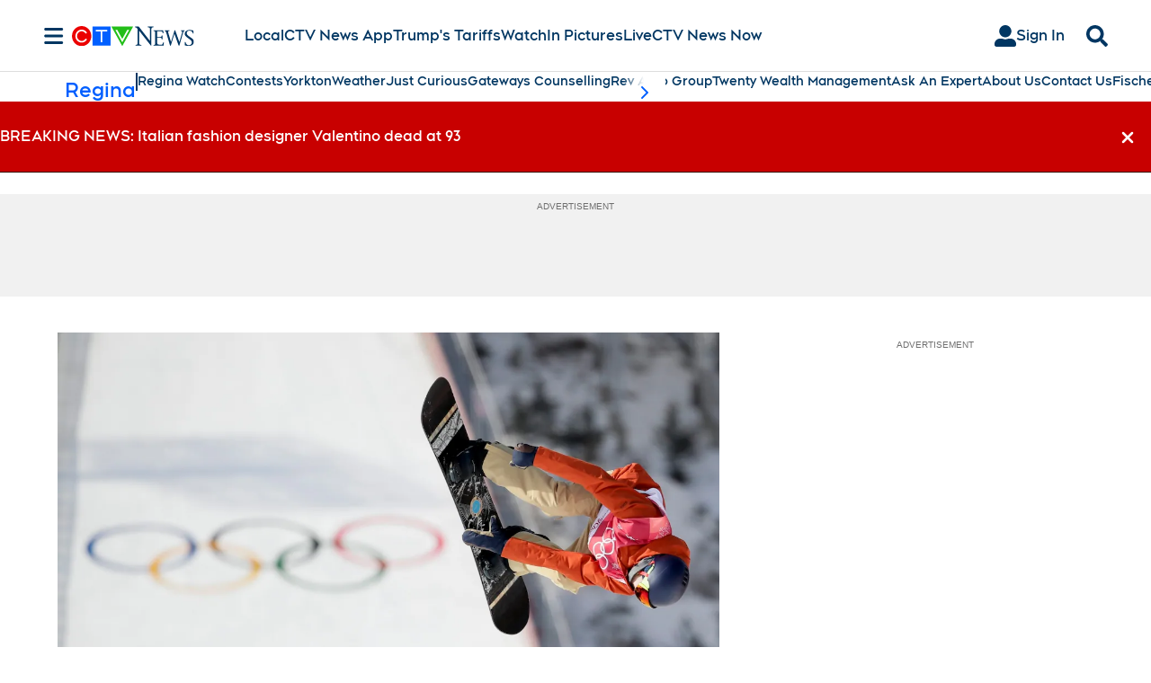

--- FILE ---
content_type: text/plain
request_url: https://ipv4.icanhazip.com/
body_size: 115
content:
3.149.214.153
